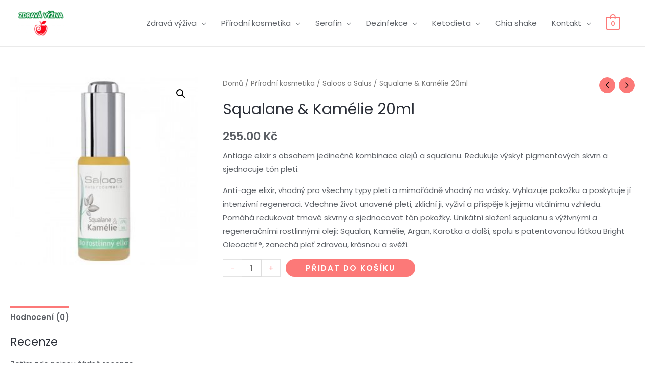

--- FILE ---
content_type: text/css
request_url: https://www.zdravykoutek.eu/wp-content/uploads/elementor/css/post-886.css?ver=1616402843
body_size: 604
content:
.elementor-886 .elementor-element.elementor-element-89928d7:not(.elementor-motion-effects-element-type-background), .elementor-886 .elementor-element.elementor-element-89928d7 > .elementor-motion-effects-container > .elementor-motion-effects-layer{background-color:#F9F9F9;}.elementor-886 .elementor-element.elementor-element-89928d7{transition:background 0.3s, border 0.3s, border-radius 0.3s, box-shadow 0.3s;padding:30px 0px 30px 0px;}.elementor-886 .elementor-element.elementor-element-89928d7 > .elementor-background-overlay{transition:background 0.3s, border-radius 0.3s, opacity 0.3s;}.elementor-886 .elementor-element.elementor-element-3cb904f .elementor-text-editor{text-align:center;}.elementor-886 .elementor-element.elementor-element-87843d8{text-align:center;}.elementor-886 .elementor-element.elementor-element-87843d8 .elementor-image img{width:219px;}.elementor-bc-flex-widget .elementor-886 .elementor-element.elementor-element-34520d2.elementor-column .elementor-column-wrap{align-items:center;}.elementor-886 .elementor-element.elementor-element-34520d2.elementor-column.elementor-element[data-element_type="column"] > .elementor-column-wrap.elementor-element-populated > .elementor-widget-wrap{align-content:center;align-items:center;}.elementor-886 .elementor-element.elementor-element-34520d2.elementor-column > .elementor-column-wrap > .elementor-widget-wrap{justify-content:center;}.elementor-886 .elementor-element.elementor-element-2b33072{--grid-template-columns:repeat(0, auto);--icon-size:12px;--grid-column-gap:16px;--grid-row-gap:0px;}.elementor-886 .elementor-element.elementor-element-2b33072 .elementor-widget-container{text-align:center;}.elementor-886 .elementor-element.elementor-element-2b33072 .elementor-social-icon{background-color:#4e5768;--icon-padding:0.75em;}.elementor-886 .elementor-element.elementor-element-2b33072 .elementor-social-icon i{color:#ffffff;}.elementor-886 .elementor-element.elementor-element-2b33072 .elementor-social-icon svg{fill:#ffffff;}.elementor-886 .elementor-element.elementor-element-2b33072 .elementor-social-icon:hover{background-color:#75c32c;}.elementor-886 .elementor-element.elementor-element-2b33072 .elementor-social-icon:hover i{color:#ffffff;}.elementor-886 .elementor-element.elementor-element-2b33072 .elementor-social-icon:hover svg{fill:#ffffff;}.elementor-886 .elementor-element.elementor-element-2f641c1 .elementor-text-editor{text-align:center;}.elementor-886 .elementor-element.elementor-element-039013b .hfe-copyright-wrapper{text-align:center;}.elementor-886 .elementor-element.elementor-element-039013b .hfe-copyright-wrapper, .elementor-886 .elementor-element.elementor-element-039013b .hfe-copyright-wrapper a{font-size:13px;}.elementor-886 .elementor-element.elementor-element-0ecb691 .hfe-copyright-wrapper{text-align:center;}.elementor-886 .elementor-element.elementor-element-0ecb691 .hfe-copyright-wrapper, .elementor-886 .elementor-element.elementor-element-0ecb691 .hfe-copyright-wrapper a{font-size:13px;}@media(max-width:1024px){.elementor-886 .elementor-element.elementor-element-89928d7{padding:40px 40px 40px 40px;}.elementor-886 .elementor-element.elementor-element-3cb904f .elementor-text-editor{text-align:center;}.elementor-886 .elementor-element.elementor-element-87843d8{text-align:center;}.elementor-886 .elementor-element.elementor-element-87843d8 .elementor-image img{width:50%;}.elementor-886 .elementor-element.elementor-element-2b33072 .elementor-widget-container{text-align:center;}.elementor-886 .elementor-element.elementor-element-2b33072 > .elementor-widget-container{margin:10px 0px 0px 0px;}}@media(max-width:767px){.elementor-886 .elementor-element.elementor-element-3cb904f .elementor-text-editor{text-align:center;}.elementor-886 .elementor-element.elementor-element-87843d8{text-align:center;}.elementor-886 .elementor-element.elementor-element-87843d8 .elementor-image img{width:72px;}.elementor-886 .elementor-element.elementor-element-2b33072 .elementor-widget-container{text-align:center;}.elementor-886 .elementor-element.elementor-element-2f641c1 .elementor-text-editor{text-align:center;}.elementor-886 .elementor-element.elementor-element-039013b .hfe-copyright-wrapper{text-align:center;}.elementor-886 .elementor-element.elementor-element-0ecb691 .hfe-copyright-wrapper{text-align:center;}}@media(min-width:768px){.elementor-886 .elementor-element.elementor-element-56e4a87{width:25%;}.elementor-886 .elementor-element.elementor-element-5a80959{width:49.332%;}.elementor-886 .elementor-element.elementor-element-832947a{width:25%;}.elementor-886 .elementor-element.elementor-element-34520d2{width:18.596%;}.elementor-886 .elementor-element.elementor-element-495c672{width:81.404%;}}